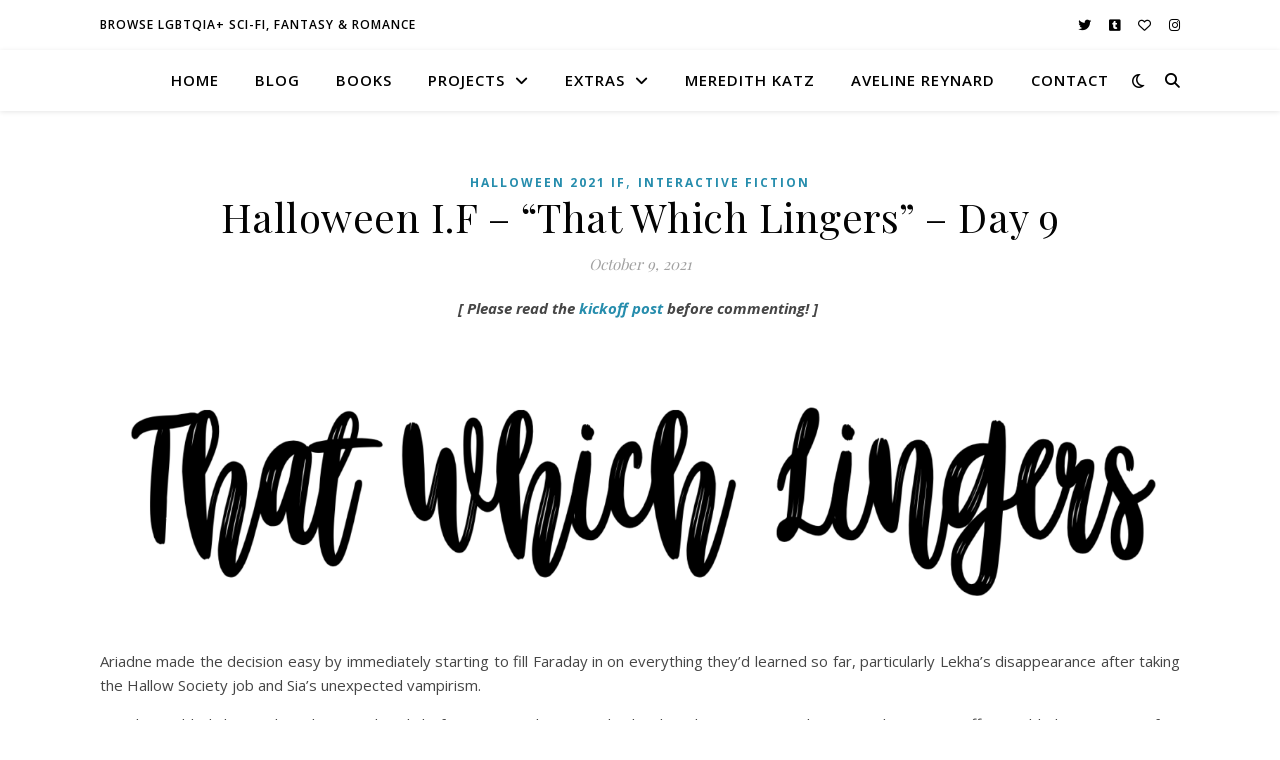

--- FILE ---
content_type: text/html; charset=UTF-8
request_url: https://www.softcryptid.com/2021/10/09/halloween-i-f-that-which-lingers-day-9/
body_size: 21278
content:
<!DOCTYPE html>
<html lang="en-US">
<head>
	<meta charset="UTF-8">
	<meta name="viewport" content="width=device-width, initial-scale=1.0" />
	<link rel="profile" href="https://gmpg.org/xfn/11">

<title>Halloween I.F – &#8220;That Which Lingers&#8221; – Day 9 &#8211; soft cryptid</title>
<meta name='robots' content='max-image-preview:large' />
<link rel='dns-prefetch' href='//stats.wp.com' />
<link rel='dns-prefetch' href='//fonts.googleapis.com' />
<link rel='dns-prefetch' href='//v0.wordpress.com' />
<link rel='dns-prefetch' href='//widgets.wp.com' />
<link rel='dns-prefetch' href='//jetpack.wordpress.com' />
<link rel='dns-prefetch' href='//s0.wp.com' />
<link rel='dns-prefetch' href='//public-api.wordpress.com' />
<link rel='dns-prefetch' href='//0.gravatar.com' />
<link rel='dns-prefetch' href='//1.gravatar.com' />
<link rel='dns-prefetch' href='//2.gravatar.com' />
<link rel="alternate" type="application/rss+xml" title="soft cryptid &raquo; Feed" href="https://www.softcryptid.com/feed/" />
<link rel="alternate" type="application/rss+xml" title="soft cryptid &raquo; Comments Feed" href="https://www.softcryptid.com/comments/feed/" />
<link rel="alternate" type="application/rss+xml" title="soft cryptid &raquo; Halloween I.F – &#8220;That Which Lingers&#8221; – Day 9 Comments Feed" href="https://www.softcryptid.com/2021/10/09/halloween-i-f-that-which-lingers-day-9/feed/" />
<link rel="alternate" title="oEmbed (JSON)" type="application/json+oembed" href="https://www.softcryptid.com/wp-json/oembed/1.0/embed?url=https%3A%2F%2Fwww.softcryptid.com%2F2021%2F10%2F09%2Fhalloween-i-f-that-which-lingers-day-9%2F" />
<link rel="alternate" title="oEmbed (XML)" type="text/xml+oembed" href="https://www.softcryptid.com/wp-json/oembed/1.0/embed?url=https%3A%2F%2Fwww.softcryptid.com%2F2021%2F10%2F09%2Fhalloween-i-f-that-which-lingers-day-9%2F&#038;format=xml" />
<style id='wp-img-auto-sizes-contain-inline-css' type='text/css'>
img:is([sizes=auto i],[sizes^="auto," i]){contain-intrinsic-size:3000px 1500px}
/*# sourceURL=wp-img-auto-sizes-contain-inline-css */
</style>
<style id='wp-emoji-styles-inline-css' type='text/css'>

	img.wp-smiley, img.emoji {
		display: inline !important;
		border: none !important;
		box-shadow: none !important;
		height: 1em !important;
		width: 1em !important;
		margin: 0 0.07em !important;
		vertical-align: -0.1em !important;
		background: none !important;
		padding: 0 !important;
	}
/*# sourceURL=wp-emoji-styles-inline-css */
</style>
<style id='wp-block-library-inline-css' type='text/css'>
:root{--wp-block-synced-color:#7a00df;--wp-block-synced-color--rgb:122,0,223;--wp-bound-block-color:var(--wp-block-synced-color);--wp-editor-canvas-background:#ddd;--wp-admin-theme-color:#007cba;--wp-admin-theme-color--rgb:0,124,186;--wp-admin-theme-color-darker-10:#006ba1;--wp-admin-theme-color-darker-10--rgb:0,107,160.5;--wp-admin-theme-color-darker-20:#005a87;--wp-admin-theme-color-darker-20--rgb:0,90,135;--wp-admin-border-width-focus:2px}@media (min-resolution:192dpi){:root{--wp-admin-border-width-focus:1.5px}}.wp-element-button{cursor:pointer}:root .has-very-light-gray-background-color{background-color:#eee}:root .has-very-dark-gray-background-color{background-color:#313131}:root .has-very-light-gray-color{color:#eee}:root .has-very-dark-gray-color{color:#313131}:root .has-vivid-green-cyan-to-vivid-cyan-blue-gradient-background{background:linear-gradient(135deg,#00d084,#0693e3)}:root .has-purple-crush-gradient-background{background:linear-gradient(135deg,#34e2e4,#4721fb 50%,#ab1dfe)}:root .has-hazy-dawn-gradient-background{background:linear-gradient(135deg,#faaca8,#dad0ec)}:root .has-subdued-olive-gradient-background{background:linear-gradient(135deg,#fafae1,#67a671)}:root .has-atomic-cream-gradient-background{background:linear-gradient(135deg,#fdd79a,#004a59)}:root .has-nightshade-gradient-background{background:linear-gradient(135deg,#330968,#31cdcf)}:root .has-midnight-gradient-background{background:linear-gradient(135deg,#020381,#2874fc)}:root{--wp--preset--font-size--normal:16px;--wp--preset--font-size--huge:42px}.has-regular-font-size{font-size:1em}.has-larger-font-size{font-size:2.625em}.has-normal-font-size{font-size:var(--wp--preset--font-size--normal)}.has-huge-font-size{font-size:var(--wp--preset--font-size--huge)}.has-text-align-center{text-align:center}.has-text-align-left{text-align:left}.has-text-align-right{text-align:right}.has-fit-text{white-space:nowrap!important}#end-resizable-editor-section{display:none}.aligncenter{clear:both}.items-justified-left{justify-content:flex-start}.items-justified-center{justify-content:center}.items-justified-right{justify-content:flex-end}.items-justified-space-between{justify-content:space-between}.screen-reader-text{border:0;clip-path:inset(50%);height:1px;margin:-1px;overflow:hidden;padding:0;position:absolute;width:1px;word-wrap:normal!important}.screen-reader-text:focus{background-color:#ddd;clip-path:none;color:#444;display:block;font-size:1em;height:auto;left:5px;line-height:normal;padding:15px 23px 14px;text-decoration:none;top:5px;width:auto;z-index:100000}html :where(.has-border-color){border-style:solid}html :where([style*=border-top-color]){border-top-style:solid}html :where([style*=border-right-color]){border-right-style:solid}html :where([style*=border-bottom-color]){border-bottom-style:solid}html :where([style*=border-left-color]){border-left-style:solid}html :where([style*=border-width]){border-style:solid}html :where([style*=border-top-width]){border-top-style:solid}html :where([style*=border-right-width]){border-right-style:solid}html :where([style*=border-bottom-width]){border-bottom-style:solid}html :where([style*=border-left-width]){border-left-style:solid}html :where(img[class*=wp-image-]){height:auto;max-width:100%}:where(figure){margin:0 0 1em}html :where(.is-position-sticky){--wp-admin--admin-bar--position-offset:var(--wp-admin--admin-bar--height,0px)}@media screen and (max-width:600px){html :where(.is-position-sticky){--wp-admin--admin-bar--position-offset:0px}}

/*# sourceURL=wp-block-library-inline-css */
</style><style id='global-styles-inline-css' type='text/css'>
:root{--wp--preset--aspect-ratio--square: 1;--wp--preset--aspect-ratio--4-3: 4/3;--wp--preset--aspect-ratio--3-4: 3/4;--wp--preset--aspect-ratio--3-2: 3/2;--wp--preset--aspect-ratio--2-3: 2/3;--wp--preset--aspect-ratio--16-9: 16/9;--wp--preset--aspect-ratio--9-16: 9/16;--wp--preset--color--black: #000000;--wp--preset--color--cyan-bluish-gray: #abb8c3;--wp--preset--color--white: #ffffff;--wp--preset--color--pale-pink: #f78da7;--wp--preset--color--vivid-red: #cf2e2e;--wp--preset--color--luminous-vivid-orange: #ff6900;--wp--preset--color--luminous-vivid-amber: #fcb900;--wp--preset--color--light-green-cyan: #7bdcb5;--wp--preset--color--vivid-green-cyan: #00d084;--wp--preset--color--pale-cyan-blue: #8ed1fc;--wp--preset--color--vivid-cyan-blue: #0693e3;--wp--preset--color--vivid-purple: #9b51e0;--wp--preset--gradient--vivid-cyan-blue-to-vivid-purple: linear-gradient(135deg,rgb(6,147,227) 0%,rgb(155,81,224) 100%);--wp--preset--gradient--light-green-cyan-to-vivid-green-cyan: linear-gradient(135deg,rgb(122,220,180) 0%,rgb(0,208,130) 100%);--wp--preset--gradient--luminous-vivid-amber-to-luminous-vivid-orange: linear-gradient(135deg,rgb(252,185,0) 0%,rgb(255,105,0) 100%);--wp--preset--gradient--luminous-vivid-orange-to-vivid-red: linear-gradient(135deg,rgb(255,105,0) 0%,rgb(207,46,46) 100%);--wp--preset--gradient--very-light-gray-to-cyan-bluish-gray: linear-gradient(135deg,rgb(238,238,238) 0%,rgb(169,184,195) 100%);--wp--preset--gradient--cool-to-warm-spectrum: linear-gradient(135deg,rgb(74,234,220) 0%,rgb(151,120,209) 20%,rgb(207,42,186) 40%,rgb(238,44,130) 60%,rgb(251,105,98) 80%,rgb(254,248,76) 100%);--wp--preset--gradient--blush-light-purple: linear-gradient(135deg,rgb(255,206,236) 0%,rgb(152,150,240) 100%);--wp--preset--gradient--blush-bordeaux: linear-gradient(135deg,rgb(254,205,165) 0%,rgb(254,45,45) 50%,rgb(107,0,62) 100%);--wp--preset--gradient--luminous-dusk: linear-gradient(135deg,rgb(255,203,112) 0%,rgb(199,81,192) 50%,rgb(65,88,208) 100%);--wp--preset--gradient--pale-ocean: linear-gradient(135deg,rgb(255,245,203) 0%,rgb(182,227,212) 50%,rgb(51,167,181) 100%);--wp--preset--gradient--electric-grass: linear-gradient(135deg,rgb(202,248,128) 0%,rgb(113,206,126) 100%);--wp--preset--gradient--midnight: linear-gradient(135deg,rgb(2,3,129) 0%,rgb(40,116,252) 100%);--wp--preset--font-size--small: 13px;--wp--preset--font-size--medium: 20px;--wp--preset--font-size--large: 36px;--wp--preset--font-size--x-large: 42px;--wp--preset--spacing--20: 0.44rem;--wp--preset--spacing--30: 0.67rem;--wp--preset--spacing--40: 1rem;--wp--preset--spacing--50: 1.5rem;--wp--preset--spacing--60: 2.25rem;--wp--preset--spacing--70: 3.38rem;--wp--preset--spacing--80: 5.06rem;--wp--preset--shadow--natural: 6px 6px 9px rgba(0, 0, 0, 0.2);--wp--preset--shadow--deep: 12px 12px 50px rgba(0, 0, 0, 0.4);--wp--preset--shadow--sharp: 6px 6px 0px rgba(0, 0, 0, 0.2);--wp--preset--shadow--outlined: 6px 6px 0px -3px rgb(255, 255, 255), 6px 6px rgb(0, 0, 0);--wp--preset--shadow--crisp: 6px 6px 0px rgb(0, 0, 0);}:where(.is-layout-flex){gap: 0.5em;}:where(.is-layout-grid){gap: 0.5em;}body .is-layout-flex{display: flex;}.is-layout-flex{flex-wrap: wrap;align-items: center;}.is-layout-flex > :is(*, div){margin: 0;}body .is-layout-grid{display: grid;}.is-layout-grid > :is(*, div){margin: 0;}:where(.wp-block-columns.is-layout-flex){gap: 2em;}:where(.wp-block-columns.is-layout-grid){gap: 2em;}:where(.wp-block-post-template.is-layout-flex){gap: 1.25em;}:where(.wp-block-post-template.is-layout-grid){gap: 1.25em;}.has-black-color{color: var(--wp--preset--color--black) !important;}.has-cyan-bluish-gray-color{color: var(--wp--preset--color--cyan-bluish-gray) !important;}.has-white-color{color: var(--wp--preset--color--white) !important;}.has-pale-pink-color{color: var(--wp--preset--color--pale-pink) !important;}.has-vivid-red-color{color: var(--wp--preset--color--vivid-red) !important;}.has-luminous-vivid-orange-color{color: var(--wp--preset--color--luminous-vivid-orange) !important;}.has-luminous-vivid-amber-color{color: var(--wp--preset--color--luminous-vivid-amber) !important;}.has-light-green-cyan-color{color: var(--wp--preset--color--light-green-cyan) !important;}.has-vivid-green-cyan-color{color: var(--wp--preset--color--vivid-green-cyan) !important;}.has-pale-cyan-blue-color{color: var(--wp--preset--color--pale-cyan-blue) !important;}.has-vivid-cyan-blue-color{color: var(--wp--preset--color--vivid-cyan-blue) !important;}.has-vivid-purple-color{color: var(--wp--preset--color--vivid-purple) !important;}.has-black-background-color{background-color: var(--wp--preset--color--black) !important;}.has-cyan-bluish-gray-background-color{background-color: var(--wp--preset--color--cyan-bluish-gray) !important;}.has-white-background-color{background-color: var(--wp--preset--color--white) !important;}.has-pale-pink-background-color{background-color: var(--wp--preset--color--pale-pink) !important;}.has-vivid-red-background-color{background-color: var(--wp--preset--color--vivid-red) !important;}.has-luminous-vivid-orange-background-color{background-color: var(--wp--preset--color--luminous-vivid-orange) !important;}.has-luminous-vivid-amber-background-color{background-color: var(--wp--preset--color--luminous-vivid-amber) !important;}.has-light-green-cyan-background-color{background-color: var(--wp--preset--color--light-green-cyan) !important;}.has-vivid-green-cyan-background-color{background-color: var(--wp--preset--color--vivid-green-cyan) !important;}.has-pale-cyan-blue-background-color{background-color: var(--wp--preset--color--pale-cyan-blue) !important;}.has-vivid-cyan-blue-background-color{background-color: var(--wp--preset--color--vivid-cyan-blue) !important;}.has-vivid-purple-background-color{background-color: var(--wp--preset--color--vivid-purple) !important;}.has-black-border-color{border-color: var(--wp--preset--color--black) !important;}.has-cyan-bluish-gray-border-color{border-color: var(--wp--preset--color--cyan-bluish-gray) !important;}.has-white-border-color{border-color: var(--wp--preset--color--white) !important;}.has-pale-pink-border-color{border-color: var(--wp--preset--color--pale-pink) !important;}.has-vivid-red-border-color{border-color: var(--wp--preset--color--vivid-red) !important;}.has-luminous-vivid-orange-border-color{border-color: var(--wp--preset--color--luminous-vivid-orange) !important;}.has-luminous-vivid-amber-border-color{border-color: var(--wp--preset--color--luminous-vivid-amber) !important;}.has-light-green-cyan-border-color{border-color: var(--wp--preset--color--light-green-cyan) !important;}.has-vivid-green-cyan-border-color{border-color: var(--wp--preset--color--vivid-green-cyan) !important;}.has-pale-cyan-blue-border-color{border-color: var(--wp--preset--color--pale-cyan-blue) !important;}.has-vivid-cyan-blue-border-color{border-color: var(--wp--preset--color--vivid-cyan-blue) !important;}.has-vivid-purple-border-color{border-color: var(--wp--preset--color--vivid-purple) !important;}.has-vivid-cyan-blue-to-vivid-purple-gradient-background{background: var(--wp--preset--gradient--vivid-cyan-blue-to-vivid-purple) !important;}.has-light-green-cyan-to-vivid-green-cyan-gradient-background{background: var(--wp--preset--gradient--light-green-cyan-to-vivid-green-cyan) !important;}.has-luminous-vivid-amber-to-luminous-vivid-orange-gradient-background{background: var(--wp--preset--gradient--luminous-vivid-amber-to-luminous-vivid-orange) !important;}.has-luminous-vivid-orange-to-vivid-red-gradient-background{background: var(--wp--preset--gradient--luminous-vivid-orange-to-vivid-red) !important;}.has-very-light-gray-to-cyan-bluish-gray-gradient-background{background: var(--wp--preset--gradient--very-light-gray-to-cyan-bluish-gray) !important;}.has-cool-to-warm-spectrum-gradient-background{background: var(--wp--preset--gradient--cool-to-warm-spectrum) !important;}.has-blush-light-purple-gradient-background{background: var(--wp--preset--gradient--blush-light-purple) !important;}.has-blush-bordeaux-gradient-background{background: var(--wp--preset--gradient--blush-bordeaux) !important;}.has-luminous-dusk-gradient-background{background: var(--wp--preset--gradient--luminous-dusk) !important;}.has-pale-ocean-gradient-background{background: var(--wp--preset--gradient--pale-ocean) !important;}.has-electric-grass-gradient-background{background: var(--wp--preset--gradient--electric-grass) !important;}.has-midnight-gradient-background{background: var(--wp--preset--gradient--midnight) !important;}.has-small-font-size{font-size: var(--wp--preset--font-size--small) !important;}.has-medium-font-size{font-size: var(--wp--preset--font-size--medium) !important;}.has-large-font-size{font-size: var(--wp--preset--font-size--large) !important;}.has-x-large-font-size{font-size: var(--wp--preset--font-size--x-large) !important;}
/*# sourceURL=global-styles-inline-css */
</style>

<style id='classic-theme-styles-inline-css' type='text/css'>
/*! This file is auto-generated */
.wp-block-button__link{color:#fff;background-color:#32373c;border-radius:9999px;box-shadow:none;text-decoration:none;padding:calc(.667em + 2px) calc(1.333em + 2px);font-size:1.125em}.wp-block-file__button{background:#32373c;color:#fff;text-decoration:none}
/*# sourceURL=/wp-includes/css/classic-themes.min.css */
</style>
<link rel='stylesheet' id='contact-form-7-css' href='https://www.softcryptid.com/wp-content/plugins/contact-form-7/includes/css/styles.css?ver=6.1.4' type='text/css' media='all' />
<link rel='stylesheet' id='mbdb-styles-css' href='https://www.softcryptid.com/wp-content/plugins/mooberry-book-manager/css/styles.css?ver=250423-62605' type='text/css' media='all' />
<link rel='stylesheet' id='mbdb-book-grid-styles-css' href='https://www.softcryptid.com/wp-content/plugins/mooberry-book-manager/css/book-grid.css?ver=250423-62605' type='text/css' media='all' />
<link rel='stylesheet' id='mbdb-retailer-buttons-styles-css' href='https://www.softcryptid.com/wp-content/plugins/mooberry-book-manager/css/retailer-buttons.css?ver=250423-62605' type='text/css' media='all' />
<link rel='stylesheet' id='searchandfilter-css' href='https://www.softcryptid.com/wp-content/plugins/search-filter/style.css?ver=1' type='text/css' media='all' />
<link rel='stylesheet' id='ashe-style-css' href='https://www.softcryptid.com/wp-content/themes/ashe/style.css?ver=1.9.7' type='text/css' media='all' />
<link rel='stylesheet' id='fontawesome-css' href='https://www.softcryptid.com/wp-content/themes/ashe/assets/css/fontawesome.min.css?ver=6.9' type='text/css' media='all' />
<link rel='stylesheet' id='fontello-css' href='https://www.softcryptid.com/wp-content/themes/ashe/assets/css/fontello.css?ver=6.9' type='text/css' media='all' />
<link rel='stylesheet' id='slick-css' href='https://www.softcryptid.com/wp-content/themes/ashe/assets/css/slick.css?ver=6.9' type='text/css' media='all' />
<link rel='stylesheet' id='scrollbar-css' href='https://www.softcryptid.com/wp-content/themes/ashe/assets/css/perfect-scrollbar.css?ver=6.9' type='text/css' media='all' />
<link rel='stylesheet' id='ashe-responsive-css' href='https://www.softcryptid.com/wp-content/themes/ashe/assets/css/responsive.css?ver=1.9.7' type='text/css' media='all' />
<link rel='stylesheet' id='ashe-playfair-font-css' href='//fonts.googleapis.com/css?family=Playfair+Display%3A400%2C700&#038;ver=1.0.0' type='text/css' media='all' />
<link rel='stylesheet' id='ashe-opensans-font-css' href='//fonts.googleapis.com/css?family=Open+Sans%3A400italic%2C400%2C600italic%2C600%2C700italic%2C700&#038;ver=1.0.0' type='text/css' media='all' />
<link rel='stylesheet' id='jetpack-subscriptions-css' href='https://www.softcryptid.com/wp-content/plugins/jetpack/_inc/build/subscriptions/subscriptions.min.css?ver=15.4' type='text/css' media='all' />
<script type="text/javascript" src="https://www.softcryptid.com/wp-includes/js/jquery/jquery.min.js?ver=3.7.1" id="jquery-core-js"></script>
<script type="text/javascript" src="https://www.softcryptid.com/wp-includes/js/jquery/jquery-migrate.min.js?ver=3.4.1" id="jquery-migrate-js"></script>
<script type="text/javascript" src="https://www.softcryptid.com/wp-content/plugins/mooberry-book-manager/js/single-book.js?ver=250423-62605" id="single-book-js"></script>
<link rel="https://api.w.org/" href="https://www.softcryptid.com/wp-json/" /><link rel="alternate" title="JSON" type="application/json" href="https://www.softcryptid.com/wp-json/wp/v2/posts/6098" /><link rel="EditURI" type="application/rsd+xml" title="RSD" href="https://www.softcryptid.com/xmlrpc.php?rsd" />
<meta name="generator" content="WordPress 6.9" />
<link rel="canonical" href="https://www.softcryptid.com/2021/10/09/halloween-i-f-that-which-lingers-day-9/" />
<link rel='shortlink' href='https://wp.me/p9FNEE-1Am' />
		<script type="text/javascript">
			var _statcounter = _statcounter || [];
			_statcounter.push({"tags": {"author": "AvelineReynard"}});
		</script>
			<style>img#wpstats{display:none}</style>
		<style id="ashe_dynamic_css">#top-bar {background-color: #ffffff;}#top-bar a {color: #000000;}#top-bar a:hover,#top-bar li.current-menu-item > a,#top-bar li.current-menu-ancestor > a,#top-bar .sub-menu li.current-menu-item > a,#top-bar .sub-menu li.current-menu-ancestor> a {color: #268dad;}#top-menu .sub-menu,#top-menu .sub-menu a {background-color: #ffffff;border-color: rgba(0,0,0, 0.05);}@media screen and ( max-width: 979px ) {.top-bar-socials {float: none !important;}.top-bar-socials a {line-height: 40px !important;}}.header-logo a,.site-description {color: #111111;}.entry-header {background-color: #000000;}#main-nav {background-color: #ffffff;box-shadow: 0px 1px 5px rgba(0,0,0, 0.1);}#featured-links h6 {background-color: rgba(255,255,255, 0.85);color: #000000;}#main-nav a,#main-nav i,#main-nav #s {color: #000000;}.main-nav-sidebar span,.sidebar-alt-close-btn span {background-color: #000000;}#main-nav a:hover,#main-nav i:hover,#main-nav li.current-menu-item > a,#main-nav li.current-menu-ancestor > a,#main-nav .sub-menu li.current-menu-item > a,#main-nav .sub-menu li.current-menu-ancestor> a {color: #268dad;}.main-nav-sidebar:hover span {background-color: #268dad;}#main-menu .sub-menu,#main-menu .sub-menu a {background-color: #ffffff;border-color: rgba(0,0,0, 0.05);}#main-nav #s {background-color: #ffffff;}#main-nav #s::-webkit-input-placeholder { /* Chrome/Opera/Safari */color: rgba(0,0,0, 0.7);}#main-nav #s::-moz-placeholder { /* Firefox 19+ */color: rgba(0,0,0, 0.7);}#main-nav #s:-ms-input-placeholder { /* IE 10+ */color: rgba(0,0,0, 0.7);}#main-nav #s:-moz-placeholder { /* Firefox 18- */color: rgba(0,0,0, 0.7);}/* Background */.sidebar-alt,#featured-links,.main-content,.featured-slider-area,.page-content select,.page-content input,.page-content textarea {background-color: #ffffff;}/* Text */.page-content,.page-content select,.page-content input,.page-content textarea,.page-content .post-author a,.page-content .ashe-widget a,.page-content .comment-author {color: #464646;}/* Title */.page-content h1,.page-content h2,.page-content h3,.page-content h4,.page-content h5,.page-content h6,.page-content .post-title a,.page-content .author-description h4 a,.page-content .related-posts h4 a,.page-content .blog-pagination .previous-page a,.page-content .blog-pagination .next-page a,blockquote,.page-content .post-share a {color: #030303;}.page-content .post-title a:hover {color: rgba(3,3,3, 0.75);}/* Meta */.page-content .post-date,.page-content .post-comments,.page-content .post-author,.page-content [data-layout*="list"] .post-author a,.page-content .related-post-date,.page-content .comment-meta a,.page-content .author-share a,.page-content .post-tags a,.page-content .tagcloud a,.widget_categories li,.widget_archive li,.ahse-subscribe-box p,.rpwwt-post-author,.rpwwt-post-categories,.rpwwt-post-date,.rpwwt-post-comments-number {color: #a1a1a1;}.page-content input::-webkit-input-placeholder { /* Chrome/Opera/Safari */color: #a1a1a1;}.page-content input::-moz-placeholder { /* Firefox 19+ */color: #a1a1a1;}.page-content input:-ms-input-placeholder { /* IE 10+ */color: #a1a1a1;}.page-content input:-moz-placeholder { /* Firefox 18- */color: #a1a1a1;}/* Accent */a,.post-categories,.page-content .ashe-widget.widget_text a {color: #268dad;}/* Disable TMP.page-content .elementor a,.page-content .elementor a:hover {color: inherit;}*/.ps-container > .ps-scrollbar-y-rail > .ps-scrollbar-y {background: #268dad;}a:not(.header-logo-a):hover {color: rgba(38,141,173, 0.8);}blockquote {border-color: #268dad;}/* Selection */::-moz-selection {color: #ffffff;background: #268dad;}::selection {color: #ffffff;background: #268dad;}/* Border */.page-content .post-footer,[data-layout*="list"] .blog-grid > li,.page-content .author-description,.page-content .related-posts,.page-content .entry-comments,.page-content .ashe-widget li,.page-content #wp-calendar,.page-content #wp-calendar caption,.page-content #wp-calendar tbody td,.page-content .widget_nav_menu li a,.page-content .tagcloud a,.page-content select,.page-content input,.page-content textarea,.widget-title h2:before,.widget-title h2:after,.post-tags a,.gallery-caption,.wp-caption-text,table tr,table th,table td,pre,.category-description {border-color: #e8e8e8;}hr {background-color: #e8e8e8;}/* Buttons */.widget_search i,.widget_search #searchsubmit,.wp-block-search button,.single-navigation i,.page-content .submit,.page-content .blog-pagination.numeric a,.page-content .blog-pagination.load-more a,.page-content .ashe-subscribe-box input[type="submit"],.page-content .widget_wysija input[type="submit"],.page-content .post-password-form input[type="submit"],.page-content .wpcf7 [type="submit"] {color: #ffffff;background-color: #333333;}.single-navigation i:hover,.page-content .submit:hover,.ashe-boxed-style .page-content .submit:hover,.page-content .blog-pagination.numeric a:hover,.ashe-boxed-style .page-content .blog-pagination.numeric a:hover,.page-content .blog-pagination.numeric span,.page-content .blog-pagination.load-more a:hover,.page-content .ashe-subscribe-box input[type="submit"]:hover,.page-content .widget_wysija input[type="submit"]:hover,.page-content .post-password-form input[type="submit"]:hover,.page-content .wpcf7 [type="submit"]:hover {color: #ffffff;background-color: #268dad;}/* Image Overlay */.image-overlay,#infscr-loading,.page-content h4.image-overlay {color: #ffffff;background-color: rgba(73,73,73, 0.3);}.image-overlay a,.post-slider .prev-arrow,.post-slider .next-arrow,.page-content .image-overlay a,#featured-slider .slick-arrow,#featured-slider .slider-dots {color: #ffffff;}.slide-caption {background: rgba(255,255,255, 0.95);}#featured-slider .slick-active {background: #ffffff;}#page-footer,#page-footer select,#page-footer input,#page-footer textarea {background-color: #f6f6f6;color: #333333;}#page-footer,#page-footer a,#page-footer select,#page-footer input,#page-footer textarea {color: #333333;}#page-footer #s::-webkit-input-placeholder { /* Chrome/Opera/Safari */color: #333333;}#page-footer #s::-moz-placeholder { /* Firefox 19+ */color: #333333;}#page-footer #s:-ms-input-placeholder { /* IE 10+ */color: #333333;}#page-footer #s:-moz-placeholder { /* Firefox 18- */color: #333333;}/* Title */#page-footer h1,#page-footer h2,#page-footer h3,#page-footer h4,#page-footer h5,#page-footer h6 {color: #111111;}#page-footer a:hover {color: #268dad;}/* Border */#page-footer a,#page-footer .ashe-widget li,#page-footer #wp-calendar,#page-footer #wp-calendar caption,#page-footer #wp-calendar tbody td,#page-footer .widget_nav_menu li a,#page-footer select,#page-footer input,#page-footer textarea,#page-footer .widget-title h2:before,#page-footer .widget-title h2:after,.footer-widgets {border-color: #e0dbdb;}#page-footer hr {background-color: #e0dbdb;}.ashe-preloader-wrap {background-color: #ffffff;}@media screen and ( max-width: 768px ) {#featured-links {display: none;}}@media screen and ( max-width: 640px ) {.related-posts {display: none;}}.header-logo a {font-family: 'Open Sans';}#top-menu li a {font-family: 'Open Sans';}#main-menu li a {font-family: 'Open Sans';}#mobile-menu li,.mobile-menu-btn a {font-family: 'Open Sans';}#top-menu li a,#main-menu li a,#mobile-menu li,.mobile-menu-btn a {text-transform: uppercase;}.boxed-wrapper {max-width: 1160px;}.sidebar-alt {max-width: 340px;left: -340px; padding: 85px 35px 0px;}.sidebar-left,.sidebar-right {width: 307px;}.main-container {width: 100%;}#top-bar > div,#main-nav > div,#featured-links,.main-content,.page-footer-inner,.featured-slider-area.boxed-wrapper {padding-left: 40px;padding-right: 40px;}#top-menu {float: left;}.top-bar-socials {float: right;}.entry-header {height: 500px;background-image:url();background-size: cover;}.entry-header {background-position: center center;}.logo-img {max-width: 500px;}.mini-logo a {max-width: 70px;}.header-logo a:not(.logo-img),.site-description {display: none;}#main-nav {text-align: center;}.main-nav-sidebar {position: absolute;top: 0px;left: 40px;z-index: 1;}.main-nav-icons {position: absolute;top: 0px;right: 40px;z-index: 2;}.mini-logo {position: absolute;left: auto;top: 0;}.main-nav-sidebar ~ .mini-logo {margin-left: 30px;}#featured-links .featured-link {margin-right: 20px;}#featured-links .featured-link:last-of-type {margin-right: 0;}#featured-links .featured-link {width: calc( (100% - -20px) / 0 - 1px);width: -webkit-calc( (100% - -20px) / 0- 1px);}.featured-link:nth-child(1) .cv-inner {display: none;}.featured-link:nth-child(2) .cv-inner {display: none;}.featured-link:nth-child(3) .cv-inner {display: none;}.blog-grid > li {width: 100%;margin-bottom: 30px;}.footer-widgets > .ashe-widget {width: 30%;margin-right: 5%;}.footer-widgets > .ashe-widget:nth-child(3n+3) {margin-right: 0;}.footer-widgets > .ashe-widget:nth-child(3n+4) {clear: both;}.copyright-info {float: right;}.footer-socials {float: left;}.woocommerce div.product .stock,.woocommerce div.product p.price,.woocommerce div.product span.price,.woocommerce ul.products li.product .price,.woocommerce-Reviews .woocommerce-review__author,.woocommerce form .form-row .required,.woocommerce form .form-row.woocommerce-invalid label,.woocommerce .page-content div.product .woocommerce-tabs ul.tabs li a {color: #464646;}.woocommerce a.remove:hover {color: #464646 !important;}.woocommerce a.remove,.woocommerce .product_meta,.page-content .woocommerce-breadcrumb,.page-content .woocommerce-review-link,.page-content .woocommerce-breadcrumb a,.page-content .woocommerce-MyAccount-navigation-link a,.woocommerce .woocommerce-info:before,.woocommerce .page-content .woocommerce-result-count,.woocommerce-page .page-content .woocommerce-result-count,.woocommerce-Reviews .woocommerce-review__published-date,.woocommerce .product_list_widget .quantity,.woocommerce .widget_products .amount,.woocommerce .widget_price_filter .price_slider_amount,.woocommerce .widget_recently_viewed_products .amount,.woocommerce .widget_top_rated_products .amount,.woocommerce .widget_recent_reviews .reviewer {color: #a1a1a1;}.woocommerce a.remove {color: #a1a1a1 !important;}p.demo_store,.woocommerce-store-notice,.woocommerce span.onsale { background-color: #268dad;}.woocommerce .star-rating::before,.woocommerce .star-rating span::before,.woocommerce .page-content ul.products li.product .button,.page-content .woocommerce ul.products li.product .button,.page-content .woocommerce-MyAccount-navigation-link.is-active a,.page-content .woocommerce-MyAccount-navigation-link a:hover { color: #268dad;}.woocommerce form.login,.woocommerce form.register,.woocommerce-account fieldset,.woocommerce form.checkout_coupon,.woocommerce .woocommerce-info,.woocommerce .woocommerce-error,.woocommerce .woocommerce-message,.woocommerce .widget_shopping_cart .total,.woocommerce.widget_shopping_cart .total,.woocommerce-Reviews .comment_container,.woocommerce-cart #payment ul.payment_methods,#add_payment_method #payment ul.payment_methods,.woocommerce-checkout #payment ul.payment_methods,.woocommerce div.product .woocommerce-tabs ul.tabs::before,.woocommerce div.product .woocommerce-tabs ul.tabs::after,.woocommerce div.product .woocommerce-tabs ul.tabs li,.woocommerce .woocommerce-MyAccount-navigation-link,.select2-container--default .select2-selection--single {border-color: #e8e8e8;}.woocommerce-cart #payment,#add_payment_method #payment,.woocommerce-checkout #payment,.woocommerce .woocommerce-info,.woocommerce .woocommerce-error,.woocommerce .woocommerce-message,.woocommerce div.product .woocommerce-tabs ul.tabs li {background-color: rgba(232,232,232, 0.3);}.woocommerce-cart #payment div.payment_box::before,#add_payment_method #payment div.payment_box::before,.woocommerce-checkout #payment div.payment_box::before {border-color: rgba(232,232,232, 0.5);}.woocommerce-cart #payment div.payment_box,#add_payment_method #payment div.payment_box,.woocommerce-checkout #payment div.payment_box {background-color: rgba(232,232,232, 0.5);}.page-content .woocommerce input.button,.page-content .woocommerce a.button,.page-content .woocommerce a.button.alt,.page-content .woocommerce button.button.alt,.page-content .woocommerce input.button.alt,.page-content .woocommerce #respond input#submit.alt,.woocommerce .page-content .widget_product_search input[type="submit"],.woocommerce .page-content .woocommerce-message .button,.woocommerce .page-content a.button.alt,.woocommerce .page-content button.button.alt,.woocommerce .page-content #respond input#submit,.woocommerce .page-content .widget_price_filter .button,.woocommerce .page-content .woocommerce-message .button,.woocommerce-page .page-content .woocommerce-message .button,.woocommerce .page-content nav.woocommerce-pagination ul li a,.woocommerce .page-content nav.woocommerce-pagination ul li span {color: #ffffff;background-color: #333333;}.page-content .woocommerce input.button:hover,.page-content .woocommerce a.button:hover,.page-content .woocommerce a.button.alt:hover,.ashe-boxed-style .page-content .woocommerce a.button.alt:hover,.page-content .woocommerce button.button.alt:hover,.page-content .woocommerce input.button.alt:hover,.page-content .woocommerce #respond input#submit.alt:hover,.woocommerce .page-content .woocommerce-message .button:hover,.woocommerce .page-content a.button.alt:hover,.woocommerce .page-content button.button.alt:hover,.ashe-boxed-style.woocommerce .page-content button.button.alt:hover,.ashe-boxed-style.woocommerce .page-content #respond input#submit:hover,.woocommerce .page-content #respond input#submit:hover,.woocommerce .page-content .widget_price_filter .button:hover,.woocommerce .page-content .woocommerce-message .button:hover,.woocommerce-page .page-content .woocommerce-message .button:hover,.woocommerce .page-content nav.woocommerce-pagination ul li a:hover,.woocommerce .page-content nav.woocommerce-pagination ul li span.current {color: #ffffff;background-color: #268dad;}.woocommerce .page-content nav.woocommerce-pagination ul li a.prev,.woocommerce .page-content nav.woocommerce-pagination ul li a.next {color: #333333;}.woocommerce .page-content nav.woocommerce-pagination ul li a.prev:hover,.woocommerce .page-content nav.woocommerce-pagination ul li a.next:hover {color: #268dad;}.woocommerce .page-content nav.woocommerce-pagination ul li a.prev:after,.woocommerce .page-content nav.woocommerce-pagination ul li a.next:after {color: #ffffff;}.woocommerce .page-content nav.woocommerce-pagination ul li a.prev:hover:after,.woocommerce .page-content nav.woocommerce-pagination ul li a.next:hover:after {color: #ffffff;}.cssload-cube{background-color:#333333;width:9px;height:9px;position:absolute;margin:auto;animation:cssload-cubemove 2s infinite ease-in-out;-o-animation:cssload-cubemove 2s infinite ease-in-out;-ms-animation:cssload-cubemove 2s infinite ease-in-out;-webkit-animation:cssload-cubemove 2s infinite ease-in-out;-moz-animation:cssload-cubemove 2s infinite ease-in-out}.cssload-cube1{left:13px;top:0;animation-delay:.1s;-o-animation-delay:.1s;-ms-animation-delay:.1s;-webkit-animation-delay:.1s;-moz-animation-delay:.1s}.cssload-cube2{left:25px;top:0;animation-delay:.2s;-o-animation-delay:.2s;-ms-animation-delay:.2s;-webkit-animation-delay:.2s;-moz-animation-delay:.2s}.cssload-cube3{left:38px;top:0;animation-delay:.3s;-o-animation-delay:.3s;-ms-animation-delay:.3s;-webkit-animation-delay:.3s;-moz-animation-delay:.3s}.cssload-cube4{left:0;top:13px;animation-delay:.1s;-o-animation-delay:.1s;-ms-animation-delay:.1s;-webkit-animation-delay:.1s;-moz-animation-delay:.1s}.cssload-cube5{left:13px;top:13px;animation-delay:.2s;-o-animation-delay:.2s;-ms-animation-delay:.2s;-webkit-animation-delay:.2s;-moz-animation-delay:.2s}.cssload-cube6{left:25px;top:13px;animation-delay:.3s;-o-animation-delay:.3s;-ms-animation-delay:.3s;-webkit-animation-delay:.3s;-moz-animation-delay:.3s}.cssload-cube7{left:38px;top:13px;animation-delay:.4s;-o-animation-delay:.4s;-ms-animation-delay:.4s;-webkit-animation-delay:.4s;-moz-animation-delay:.4s}.cssload-cube8{left:0;top:25px;animation-delay:.2s;-o-animation-delay:.2s;-ms-animation-delay:.2s;-webkit-animation-delay:.2s;-moz-animation-delay:.2s}.cssload-cube9{left:13px;top:25px;animation-delay:.3s;-o-animation-delay:.3s;-ms-animation-delay:.3s;-webkit-animation-delay:.3s;-moz-animation-delay:.3s}.cssload-cube10{left:25px;top:25px;animation-delay:.4s;-o-animation-delay:.4s;-ms-animation-delay:.4s;-webkit-animation-delay:.4s;-moz-animation-delay:.4s}.cssload-cube11{left:38px;top:25px;animation-delay:.5s;-o-animation-delay:.5s;-ms-animation-delay:.5s;-webkit-animation-delay:.5s;-moz-animation-delay:.5s}.cssload-cube12{left:0;top:38px;animation-delay:.3s;-o-animation-delay:.3s;-ms-animation-delay:.3s;-webkit-animation-delay:.3s;-moz-animation-delay:.3s}.cssload-cube13{left:13px;top:38px;animation-delay:.4s;-o-animation-delay:.4s;-ms-animation-delay:.4s;-webkit-animation-delay:.4s;-moz-animation-delay:.4s}.cssload-cube14{left:25px;top:38px;animation-delay:.5s;-o-animation-delay:.5s;-ms-animation-delay:.5s;-webkit-animation-delay:.5s;-moz-animation-delay:.5s}.cssload-cube15{left:38px;top:38px;animation-delay:.6s;-o-animation-delay:.6s;-ms-animation-delay:.6s;-webkit-animation-delay:.6s;-moz-animation-delay:.6s}.cssload-spinner{margin:auto;width:49px;height:49px;position:relative}@keyframes cssload-cubemove{35%{transform:scale(0.005)}50%{transform:scale(1.7)}65%{transform:scale(0.005)}}@-o-keyframes cssload-cubemove{35%{-o-transform:scale(0.005)}50%{-o-transform:scale(1.7)}65%{-o-transform:scale(0.005)}}@-ms-keyframes cssload-cubemove{35%{-ms-transform:scale(0.005)}50%{-ms-transform:scale(1.7)}65%{-ms-transform:scale(0.005)}}@-webkit-keyframes cssload-cubemove{35%{-webkit-transform:scale(0.005)}50%{-webkit-transform:scale(1.7)}65%{-webkit-transform:scale(0.005)}}@-moz-keyframes cssload-cubemove{35%{-moz-transform:scale(0.005)}50%{-moz-transform:scale(1.7)}65%{-moz-transform:scale(0.005)}}</style><style id="ashe_theme_styles"></style><style type="text/css" id="custom-background-css">
body.custom-background { background-color: #ffffff; }
</style>
	
<!-- Jetpack Open Graph Tags -->
<meta property="og:type" content="article" />
<meta property="og:title" content="Halloween I.F – &#8220;That Which Lingers&#8221; – Day 9" />
<meta property="og:url" content="https://www.softcryptid.com/2021/10/09/halloween-i-f-that-which-lingers-day-9/" />
<meta property="og:description" content="[ Please read the kickoff post before commenting! ]  Ariadne made the decision easy by immediately starting to fill Faraday in on everything they&#8217;d learned so far, particularly Lekha&#8217;s …" />
<meta property="article:published_time" content="2021-10-10T06:18:01+00:00" />
<meta property="article:modified_time" content="2021-10-11T05:53:16+00:00" />
<meta property="og:site_name" content="soft cryptid" />
<meta property="og:image" content="https://www.softcryptid.com/wp-content/uploads/2021/10/twl.png" />
<meta property="og:image:width" content="1816" />
<meta property="og:image:height" content="520" />
<meta property="og:image:alt" content="" />
<meta property="og:locale" content="en_US" />
<meta name="twitter:text:title" content="Halloween I.F – &#8220;That Which Lingers&#8221; – Day 9" />
<meta name="twitter:image" content="https://www.softcryptid.com/wp-content/uploads/2021/10/twl.png?w=640" />
<meta name="twitter:card" content="summary_large_image" />

<!-- End Jetpack Open Graph Tags -->
<link rel="icon" href="https://www.softcryptid.com/wp-content/uploads/2019/09/yiclUdam_400x400-75x75.png" sizes="32x32" />
<link rel="icon" href="https://www.softcryptid.com/wp-content/uploads/2019/09/yiclUdam_400x400.png" sizes="192x192" />
<link rel="apple-touch-icon" href="https://www.softcryptid.com/wp-content/uploads/2019/09/yiclUdam_400x400.png" />
<meta name="msapplication-TileImage" content="https://www.softcryptid.com/wp-content/uploads/2019/09/yiclUdam_400x400.png" />
		<style type="text/css" id="wp-custom-css">
			.read-more {
display: none;
}		</style>
		</head>

<body data-rsssl=1 class="wp-singular post-template-default single single-post postid-6098 single-format-standard custom-background wp-embed-responsive wp-theme-ashe">
	
	<!-- Preloader -->
	
	<!-- Page Wrapper -->
	<div id="page-wrap">

		<!-- Boxed Wrapper -->
		<div id="page-header" >

		
<div id="top-bar" class="clear-fix">
	<div class="boxed-wrapper">
		
		
		<div class="top-bar-socials">

			
			<a href="http://twitter.com/softcryptidbook" target="_blank">
				<i class="fa-brands fa-twitter"></i>
			</a>
			
							<a href="http://tumblr.com/softcryptidbooks" target="_blank">
					<i class="fa-brands fa-tumblr-square"></i>
				</a>
			
							<a href="https://mastodon.lol/@softcryptidbooks" target="_blank">
					<i class="fa-regular fa-heart"></i>
				</a>
			
							<a href="https://www.instagram.com/softcryptidbooks/" target="_blank">
					<i class="fa-brands fa-instagram"></i>
				</a>
			
		</div>

	<nav class="top-menu-container"><ul id="top-menu" class=""><li id="menu-item-3939" class="menu-item menu-item-type-post_type menu-item-object-page menu-item-3939"><a href="https://www.softcryptid.com/books/">browse LGBTQIA+ sci-fi, fantasy &#038; romance</a></li>
</ul></nav>
	</div>
</div><!-- #top-bar -->


<div id="main-nav" class="clear-fix">

	<div class="boxed-wrapper">	
		
		<!-- Alt Sidebar Icon -->
		
		<!-- Mini Logo -->
		
		<!-- Icons -->
		<div class="main-nav-icons">
							<div class="dark-mode-switcher">
					<i class="fa-regular fa-moon" aria-hidden="true"></i>

									</div>
			
						<div class="main-nav-search">
				<i class="fa-solid fa-magnifying-glass"></i>
				<i class="fa-solid fa-xmark"></i>
				<form role="search" method="get" id="searchform" class="clear-fix" action="https://www.softcryptid.com/"><input type="search" name="s" id="s" placeholder="Search..." data-placeholder="Type then hit Enter..." value="" /><i class="fa-solid fa-magnifying-glass"></i><input type="submit" id="searchsubmit" value="st" /></form>			</div>
					</div>

		<nav class="main-menu-container"><ul id="main-menu" class=""><li id="menu-item-10344" class="menu-item menu-item-type-custom menu-item-object-custom menu-item-home menu-item-10344"><a href="https://www.softcryptid.com">home</a></li>
<li id="menu-item-12149" class="menu-item menu-item-type-post_type menu-item-object-page current_page_parent menu-item-12149"><a href="https://www.softcryptid.com/blog/">blog</a></li>
<li id="menu-item-3937" class="menu-item menu-item-type-post_type menu-item-object-page menu-item-3937"><a href="https://www.softcryptid.com/books/">books</a></li>
<li id="menu-item-10984" class="menu-item menu-item-type-post_type menu-item-object-page menu-item-has-children menu-item-10984"><a href="https://www.softcryptid.com/projects/">projects</a>
<ul class="sub-menu">
	<li id="menu-item-10985" class="menu-item menu-item-type-post_type menu-item-object-page menu-item-10985"><a href="https://www.softcryptid.com/projects/">ttrpgs &#038; games</a></li>
	<li id="menu-item-10974" class="menu-item menu-item-type-post_type menu-item-object-page menu-item-10974"><a href="https://www.softcryptid.com/interactive-fiction/">“interactive” fiction</a></li>
</ul>
</li>
<li id="menu-item-2974" class="menu-item menu-item-type-post_type menu-item-object-page menu-item-has-children menu-item-2974"><a href="https://www.softcryptid.com/extras/">extras</a>
<ul class="sub-menu">
	<li id="menu-item-3113" class="menu-item menu-item-type-post_type menu-item-object-page menu-item-3113"><a href="https://www.softcryptid.com/side-stories/">side stories</a></li>
	<li id="menu-item-4709" class="menu-item menu-item-type-post_type menu-item-object-page menu-item-4709"><a href="https://www.softcryptid.com/extras/excerpts/">excerpts</a></li>
	<li id="menu-item-4710" class="menu-item menu-item-type-post_type menu-item-object-page menu-item-4710"><a href="https://www.softcryptid.com/extras/">miscellany</a></li>
</ul>
</li>
<li id="menu-item-3031" class="menu-item menu-item-type-post_type menu-item-object-page menu-item-3031"><a href="https://www.softcryptid.com/meredith/">meredith katz</a></li>
<li id="menu-item-19" class="menu-item menu-item-type-post_type menu-item-object-page menu-item-19"><a href="https://www.softcryptid.com/aveline/">aveline reynard</a></li>
<li id="menu-item-16" class="menu-item menu-item-type-post_type menu-item-object-page menu-item-16"><a href="https://www.softcryptid.com/contact/">contact</a></li>
</ul></nav>
		<!-- Mobile Menu Button -->
		<span class="mobile-menu-btn">
			<i class="fa-solid fa-chevron-down"></i>		</span>

		<nav class="mobile-menu-container"><ul id="mobile-menu" class=""><li class="menu-item menu-item-type-custom menu-item-object-custom menu-item-home menu-item-10344"><a href="https://www.softcryptid.com">home</a></li>
<li class="menu-item menu-item-type-post_type menu-item-object-page current_page_parent menu-item-12149"><a href="https://www.softcryptid.com/blog/">blog</a></li>
<li class="menu-item menu-item-type-post_type menu-item-object-page menu-item-3937"><a href="https://www.softcryptid.com/books/">books</a></li>
<li class="menu-item menu-item-type-post_type menu-item-object-page menu-item-has-children menu-item-10984"><a href="https://www.softcryptid.com/projects/">projects</a>
<ul class="sub-menu">
	<li class="menu-item menu-item-type-post_type menu-item-object-page menu-item-10985"><a href="https://www.softcryptid.com/projects/">ttrpgs &#038; games</a></li>
	<li class="menu-item menu-item-type-post_type menu-item-object-page menu-item-10974"><a href="https://www.softcryptid.com/interactive-fiction/">“interactive” fiction</a></li>
</ul>
</li>
<li class="menu-item menu-item-type-post_type menu-item-object-page menu-item-has-children menu-item-2974"><a href="https://www.softcryptid.com/extras/">extras</a>
<ul class="sub-menu">
	<li class="menu-item menu-item-type-post_type menu-item-object-page menu-item-3113"><a href="https://www.softcryptid.com/side-stories/">side stories</a></li>
	<li class="menu-item menu-item-type-post_type menu-item-object-page menu-item-4709"><a href="https://www.softcryptid.com/extras/excerpts/">excerpts</a></li>
	<li class="menu-item menu-item-type-post_type menu-item-object-page menu-item-4710"><a href="https://www.softcryptid.com/extras/">miscellany</a></li>
</ul>
</li>
<li class="menu-item menu-item-type-post_type menu-item-object-page menu-item-3031"><a href="https://www.softcryptid.com/meredith/">meredith katz</a></li>
<li class="menu-item menu-item-type-post_type menu-item-object-page menu-item-19"><a href="https://www.softcryptid.com/aveline/">aveline reynard</a></li>
<li class="menu-item menu-item-type-post_type menu-item-object-page menu-item-16"><a href="https://www.softcryptid.com/contact/">contact</a></li>
 </ul></nav>
	</div>

</div><!-- #main-nav -->

		</div><!-- .boxed-wrapper -->

		<!-- Page Content -->
		<div class="page-content">

			
			
<!-- Page Content -->
<div class="main-content clear-fix boxed-wrapper" data-sidebar-sticky="">


	
	<!-- Main Container -->
	<div class="main-container">

		
<article id="post-6098" class="blog-post post-6098 post type-post status-publish format-standard hentry category-halloween-2021-if category-interactive-fiction">

	



		<div class="post-media">
			</div>
	
	<header class="post-header">

		<div class="post-categories"><a href="https://www.softcryptid.com/category/interactive-fiction/halloween-2021-if/" rel="category tag">Halloween 2021 IF</a>,&nbsp;&nbsp;<a href="https://www.softcryptid.com/category/interactive-fiction/" rel="category tag">Interactive Fiction</a> </div>
				<h1 class="post-title">Halloween I.F – &#8220;That Which Lingers&#8221; – Day 9</h1>
		
				<div class="post-meta clear-fix">

							<span class="post-date">October 9, 2021</span>
						
			<span class="meta-sep">/</span>
			
			
		</div>
		
	</header>

	<div class="post-content">

		<p style="text-align: center;"><strong><em>[ Please read the <a href="https://www.softcryptid.com/2021/09/30/2021-halloween-interactive-fiction-kickoff/">kickoff post</a> before commenting! ] </em></strong><img fetchpriority="high" decoding="async" class="alignnone size-full wp-image-6040" src="https://www.softcryptid.com/wp-content/uploads/2021/10/twl.png" alt="" width="1816" height="520" srcset="https://www.softcryptid.com/wp-content/uploads/2021/10/twl.png 1816w, https://www.softcryptid.com/wp-content/uploads/2021/10/twl-300x86.png 300w, https://www.softcryptid.com/wp-content/uploads/2021/10/twl-1024x293.png 1024w, https://www.softcryptid.com/wp-content/uploads/2021/10/twl-768x220.png 768w, https://www.softcryptid.com/wp-content/uploads/2021/10/twl-1536x440.png 1536w, https://www.softcryptid.com/wp-content/uploads/2021/10/twl-1140x326.png 1140w" sizes="(max-width: 1816px) 100vw, 1816px" /></p>
<p>Ariadne made the decision easy by immediately starting to fill Faraday in on everything they&#8217;d learned so far, particularly Lekha&#8217;s disappearance after taking the Hallow Society job and Sia&#8217;s unexpected vampirism.</p>
<p>Faraday nodded along, taking that in with a slight frown as Ariadne paused only when the server came by to pour him some coffee. Webb, hungry again after having barely been able to pick at their dinner, ordered something called a Cheesesteak Melt Hashbrown Bowl out of sheer masochistic curiosity.</p>
<p>&#8220;So that&#8217;s where we&#8217;re at,&#8221; Ariadne murmured after the server stepped away again. &#8220;It&#8217;s something, at least.&#8221;</p>
<p>&#8220;Who gave you the tip you ended up passing along to Sia?&#8221; Faraday asked Webb.</p>
<p>Webb frowned, curling their hands around their coffee cup. &#8220;It was Pax.&#8221;</p>
<p>&#8220;So that&#8217;s one maybe traceable to Pax, the other to the Hallow Society…&#8221;</p>
<p>&#8220;Or she could have just become a vampire totally independently of all that. I mean, you didn&#8217;t mention anything about recruits being part of the whole thing,&#8221; Webb pointed out, looking at Ariadne.</p>
<p>&#8220;No, but that&#8217;s definitely something Grimm <em>does</em>,&#8221; Ariadne said. &#8220;Maybe it just… depends on the person? Or his whims? I don&#8217;t know.&#8221; She shook her head. &#8220;Vampire lords don&#8217;t go around making <em>everyone</em> into vampires, obviously, but growing your clan and keeping them loyal to you is part of the whole… thing.&#8221;</p>
<p>She&#8217;d started to look a little unhappy again, as she&#8217;d done previously when talking about Grimm. Again, Webb felt that unsettling little twist in their stomach thinking about having pried the truth out of her about an obviously personal subject.</p>
<p>They did what they had to do, they reminded themself. She didn&#8217;t need to know—about it, or about Webb. They didn&#8217;t think she&#8217;d hold the magic part against him, not exactly—it was pretty common for humans to pick up magical abilities or undergo some sort of transformation in their lives. Some people took it well, embracing their new life with excitement and enthusiasm, casting off their perceived mundanity wholeheartedly. Others struggled with it, especially if it upended their previous life; Webb had heard of families splintered, relationships lost, paths irrevocably altered.</p>
<p>Close to the valley like this, you had to just accept the supernatural as part of your life. But further out… there was still a lot of fear, and confusion, and misunderstanding. And even with other supernatural creatures, an ability like Webb&#8217;s wasn&#8217;t always welcome.</p>
<p>To be fair, there was a lot to potentially be afraid of. &#8220;Did you have any trouble with the Inquisitors on the way here?&#8221; Webb asked Faraday.</p>
<p>He shook his head. &#8220;There was just the one that I saw, and they followed you for a bit before heading back. It just took me a bit longer to catch up. Ariadne is a menace on city streets.&#8221;</p>
<p>&#8220;That reminds me, Webb. How far away is the Curator&#8217;s place?</p>
<p>&#8220;About a fifteen minute drive,&#8221; said Webb. &#8220;So… we&#8217;ll have to figure out a way to get over there, with all three of us.&#8221;</p>
<p>Faraday stretched out in his seat, giving Webb a little wink. &#8220;Now that we have a little more time and aren&#8217;t immediately being pursued by a blade-wielding phantom, I&#8217;m sure I can manage something.&#8221;</p>
<p>Webb frowned at him the entire time that the server was setting a plate down between them. They picked up a fork and immediately impaled a stack of potato. &#8220;Well, isn&#8217;t that lucky.&#8221;</p>
<p>&#8220;I do my best to please,&#8221; Faraday said easily.</p>
<p>Webb shot a glance at Ariadne, betrayed to find that she was just grinning, teeth indenting her lower lip a little as she tried to stifle it, eyes widening. &#8220;What?&#8221; she asked.</p>
<p>&#8220;Did you find out anything more about Sia?&#8221; Webb opted to change the subject instead.</p>
<p>&#8220;I&#8217;m just signing up for an account to subscribe to locked content,&#8221; Ariadne said, flashing Webb a peace sign. &#8220;If it turns out she&#8217;s connected to Grimm, maybe she&#8217;ll let something slip that we can use, and if not.&#8221; She shrugged, and smiled. &#8220;I get to see titties, I guess?&#8221;</p>
<p>&#8220;Truly, you can&#8217;t lose,&#8221; Webb said dryly. &#8220;You didn&#8217;t already have an account of your own?&#8221;</p>
<p>&#8220;If you mean to subscribe, no—other vampires really don&#8217;t do a lot for me,&#8221; she said, easygoing. &#8220;And if you mean to release my own content, no, but I&#8217;m happy you&#8217;d think I&#8217;d be a hit.&#8221; She crept a hand out to try to steal one of Webb&#8217;s hashbrowns.</p>
<p>&#8220;Did I say that?&#8221; Webb lightly slid the plate out of the way. &#8220;And don&#8217;t be crass. You have to have the whole bite at once. You have to understand the whole Waffle House culinary balance of flavors they&#8217;ve got going on.&#8221; They held the fork up to Ariadne&#8217;s lips instead.</p>
<p>Her eyes widened a little, but she obediently leaned forward and ate the bite off Webb&#8217;s fork.</p>
<p>Webb, who realized what they&#8217;d done about a second too late to stop themself, just stared back at her, then pulled the fork back and returned to eating, trying to brush that off by immediately pretending it hadn&#8217;t happened.</p>
<p>&#8220;… here,&#8221; Faraday said after a moment, bemused, glancing between Ariadne and Webb. &#8220;Let me grab my credit card for you.&#8221;</p>
<p>&#8220;You don&#8217;t need to buy my nudes, babe.&#8221;</p>
<p>&#8220;For the <em>subscription</em>…&#8221;</p>
<p>Webb sank down in their seat a little, grateful that the moment had passed. Unfortunately, they <em>liked</em> flirting with people. And they were <em>very</em> interested in pretty blonds wearing leather who rode motorcycles and would clearly be down for a little light bloodplay.</p>
<p>But obviously, under the circumstances, every part of that was a bad idea. For one thing, there was no time to fuck around when they were being hunted down, their livelihood was completely uprooted, and peoples&#8217; lives potentially hung in the balance. It was irresponsible and also frankly way too much pressure.</p>
<p>Then there was the fact that Webb&#8217;s usual &#8220;relationships&#8221; had an approximate typical duration of twelve hours maximum. They met plenty of people out and about Hallow Point, got to know them well enough to get invited to a room or an appropriately secluded corner or movie theatre, and that was it. No morning after, no second date.</p>
<p>Not only did they not follow up or stick around, they also made most of their dates forget that that was an option.</p>
<p>Webb didn&#8217;t use their abilities very often. They&#8217;d been a normal human, once upon a time. But sometimes things happened, and sometimes those things weren&#8217;t very pleasant, and you woke up in the hospital with your life in shambles and the ability to influence peoples&#8217; thoughts and memories with eyes that were distinctly not human anymore.</p>
<p>They&#8217;d fallen into a deep depression for several years after that, withdrawing from any relationships, shutting themself away from the world that they didn&#8217;t want any part of. And even when they eventually came crawling back… well, they didn&#8217;t want anybody else <em>knowing</em> what they could do, or what they really looked like under their hat and behind their sunglasses.</p>
<p>They never coerced anybody into anything, of course. But a little mesmerizing could make most people forget all about the way Webb&#8217;s eyes were an unnatural yellow-green, and the way that other parts of their body were not quite right anymore. And it could also make it so Webb never got a follow-up text or call. Webb could be a pleasant moment that they remembered distantly like a dream they put behind them and moved on with their life, much better without Webb in it.</p>
<p>Ariadne and Faraday clearly had a good thing going on. They were obviously, to Webb&#8217;s mild despair, nice people. Webb could help them out a little, figure out how they themself wanted to start over somewhere else, and be done with it. No getting involved. No making mistakes.</p>
<p>Webb pushed their plate away, finished off their cup of coffee, and stood up. &#8220;I&#8217;m going to the restroom. Let&#8217;s head out after that.&#8221;</p>
<p>Ariadne nodded, wiggling Faraday&#8217;s credit card between her fingertips. &#8220;I&#8217;ll settle the bill.&#8221;</p>
<p>Tucked away in the stall, Webb tugged out their notebook again. No message from the Inquisitor. Propelled and inspired by their own personal commitment to making bad decisions, Webb pulled out a pack of crayons they&#8217;d lifted on their way past the hostess&#8217; podium and carefully drew a simple cartoon of a horned figure wielding a sword, their ghostly &#8216;hair&#8217; wiggling off towards the edge of the page. Then they drew a little heart next to it.</p>
<p>Snapping the book shut, Webb slid it, and the crayons into their jacket again. They finished up, washed up, and headed back out to find Ariadne waiting outside by herself, a helmet under each arm.</p>
<p>&#8220;Ready to go?&#8221; she asked, a smile lighting up her face.</p>
<p>It made Webb&#8217;s steps falter. They weren&#8217;t used to people seeming genuinely pleased to see them. And in this case, they absolutely didn&#8217;t deserve it. This was pretty much the first time they could remember that they had to look someone in the eye for more than a farewell after they&#8217;d messed with their head, and it felt… not good.</p>
<p>Webb shivered a little, tugging their sleeves down slightly and hugging their elbows. &#8220;Yeah,&#8221; they muttered. &#8220;Faraday just going to meet up with us again later?&#8221;</p>
<p>Ariadne patted her bag. &#8220;I&#8217;ve got his stuff,&#8221; she said, which wasn&#8217;t quite an answer. &#8220;You seem cold… do you want his sweater? It&#8217;ll be worse once we start riding…&#8221;</p>
<p>The late autumn air was getting chillier and chillier as night had fully fallen. Webb had a thin rainproof jacket over their cardigan, but it wasn&#8217;t much against the wind when they were blazing down the street, and their pant hems were still damp.</p>
<p>&#8220;Absolutely not,&#8221; they said, reaching out to take the helmet. &#8220;Let&#8217;s get going. I&#8217;ll give you directions…&#8221;</p>
<p>It was weirder, this time, settling onto the bike with Ariadne, arms wrapped around her waist. Webb tried to put it out of their mind. Focus on figuring out what to do next, they reminded themself. How much did they want to tell the Curator? How did they want to approach the line of questioning? To that point, how were they going to approach the tower in the first place? Just walk up and knock on the door? Or try to snoop around a little first?</p>
<p>They tried to think about that, and only that, as the ignition roared to life and Ariadne sent them peeling away from the Waffle House and into the night.</p>
<p style="text-align: center;"><b>[Please suggest or +1 an action in the comments.</b></p>
<p style="text-align: center;"><b>As a reminder, it can be thoughts, words, deeds, or curiosities!</b><b>]</b></p>
<p style="text-align: center;">◀ <a href="https://www.softcryptid.com/2021/10/09/halloween-i-f-that-which-lingers-day-8/">previous</a> | <a href="https://www.softcryptid.com/2021/10/10/halloween-i-f-that-which-lingers-day-10/">next</a> ▶</p>
<p><em><br />
Well&#8230; I didn&#8217;t quite get back on track with the earlier post because I failed to finish before I had to run D&amp;D. But every day is a new opportunity. Earlier post tomorrow. So grateful for everyone&#8217;s participation and comments so far! Hope you&#8217;re enjoying! ♥</em></p>
	</div>

	<footer class="post-footer">

		
				<span class="post-author">By&nbsp;<a href="https://www.softcryptid.com/author/softcryptid_fcu1uo/" title="Posts by Aveline Reynard" rel="author">Aveline Reynard</a></span>
		
		<a href="https://www.softcryptid.com/2021/10/09/halloween-i-f-that-which-lingers-day-9/#comments" class="post-comments" >5 Comments</a>		
	</footer>


</article>
<!-- Previous Post -->
<a href="https://www.softcryptid.com/2021/10/10/halloween-i-f-that-which-lingers-day-10/" title="Halloween I.F – &quot;That Which Lingers&quot; – Day 10" class="single-navigation previous-post">
		<i class="fa-solid fa-angle-right"></i>
</a>

<!-- Next Post -->
<a href="https://www.softcryptid.com/2021/10/09/halloween-i-f-that-which-lingers-day-8/" title="Halloween I.F – &quot;That Which Lingers&quot; – Day 8" class="single-navigation next-post">
		<i class="fa-solid fa-angle-left"></i>
</a>
<div class="comments-area" id="comments">
	<h2  class="comment-title">
		5 Comments	</h2>
	
	<ul class="commentslist" >
		
		<li id="comment-593">
			
			<article class="comment even thread-even depth-1 entry-comments" >					
				<div class="comment-avatar">
					<img alt='' src='https://secure.gravatar.com/avatar/1689e923661972f93911225f5745a796f8c36f673494396846ba2d5d6ae4cea8?s=75&#038;d=blank&#038;r=g' srcset='https://secure.gravatar.com/avatar/1689e923661972f93911225f5745a796f8c36f673494396846ba2d5d6ae4cea8?s=150&#038;d=blank&#038;r=g 2x' class='avatar avatar-75 photo' height='75' width='75' loading='lazy' decoding='async'/>				</div>
				<div class="comment-content">
					<h3 class="comment-author"><a href="http://meredithakatz.wordpress.com" class="url" rel="ugc external nofollow">meredithakatz</a></h3>
					<div class="comment-meta">		
						<a class="comment-date" href=" https://www.softcryptid.com/2021/10/09/halloween-i-f-that-which-lingers-day-9/#comment-593 ">October 10, 2021&nbsp;at&nbsp;1:54 am</a>
			
						<a rel="nofollow" class="comment-reply-link" href="https://www.softcryptid.com/2021/10/09/halloween-i-f-that-which-lingers-day-9/?replytocom=593#respond" data-commentid="593" data-postid="6098" data-belowelement="comment-593" data-respondelement="respond" data-replyto="Reply to meredithakatz" aria-label="Reply to meredithakatz">Reply</a>						
						<div class="clear-fix"></div>
					</div>

					<div class="comment-text">
												<p>I emotionally want to tell you to snoop but I also feel like that could potentially offend the Curator and that&#8217;d ruin your whole reason for going there 8( </p>
<p>Come to think of it, you can&#8217;t make eye contact with the Curator, can you?</p>
<p>How do you usually make contact with them? I guess knocking can&#8217;t hurt.</p>
<p>As for what to tell&#8230; Don&#8217;t go all out, in case they&#8217;re the leak, but you do have to get answers. If you can find a way to come at it sideways, that&#8217;d be best.</p>
					</div>
				</div>
				
			</article>

		<ul class="children">

		<li id="comment-594">
			
			<article class="comment odd alt depth-2 entry-comments" >					
				<div class="comment-avatar">
					<img alt='' src='https://secure.gravatar.com/avatar/fe2c8f70ff770929ea1011749091ccb14ca5d4c3b912971cd088ccf04f565760?s=75&#038;d=blank&#038;r=g' srcset='https://secure.gravatar.com/avatar/fe2c8f70ff770929ea1011749091ccb14ca5d4c3b912971cd088ccf04f565760?s=150&#038;d=blank&#038;r=g 2x' class='avatar avatar-75 photo' height='75' width='75' loading='lazy' decoding='async'/>				</div>
				<div class="comment-content">
					<h3 class="comment-author">Prince Charming</h3>
					<div class="comment-meta">		
						<a class="comment-date" href=" https://www.softcryptid.com/2021/10/09/halloween-i-f-that-which-lingers-day-9/#comment-594 ">October 10, 2021&nbsp;at&nbsp;4:11 am</a>
			
						<a rel="nofollow" class="comment-reply-link" href="https://www.softcryptid.com/2021/10/09/halloween-i-f-that-which-lingers-day-9/?replytocom=594#respond" data-commentid="594" data-postid="6098" data-belowelement="comment-594" data-respondelement="respond" data-replyto="Reply to Prince Charming" aria-label="Reply to Prince Charming">Reply</a>						
						<div class="clear-fix"></div>
					</div>

					<div class="comment-text">
												<p>Yes. All that.<br />
Just knock on the door. </p>
<p>And if you feel guilty about using your power on Ariadne, you should just come clean and tell her. When the time is right for that, of course. </p>
<p>I‘m enjoying this a lot. It‘s so much fun.</p>
					</div>
				</div>
				
			</article>

		</li><!-- #comment-## -->
</ul><!-- .children -->
</li><!-- #comment-## -->

		<li id="comment-595">
			
			<article class="comment even thread-odd thread-alt depth-1 entry-comments" >					
				<div class="comment-avatar">
					<img alt='' src='https://secure.gravatar.com/avatar/4fb59c80ddd9cac9a720e353e6c1e63507f509ac07929d5e72beef03228b887b?s=75&#038;d=blank&#038;r=g' srcset='https://secure.gravatar.com/avatar/4fb59c80ddd9cac9a720e353e6c1e63507f509ac07929d5e72beef03228b887b?s=150&#038;d=blank&#038;r=g 2x' class='avatar avatar-75 photo' height='75' width='75' loading='lazy' decoding='async'/>				</div>
				<div class="comment-content">
					<h3 class="comment-author">t a</h3>
					<div class="comment-meta">		
						<a class="comment-date" href=" https://www.softcryptid.com/2021/10/09/halloween-i-f-that-which-lingers-day-9/#comment-595 ">October 10, 2021&nbsp;at&nbsp;8:24 am</a>
			
						<a rel="nofollow" class="comment-reply-link" href="https://www.softcryptid.com/2021/10/09/halloween-i-f-that-which-lingers-day-9/?replytocom=595#respond" data-commentid="595" data-postid="6098" data-belowelement="comment-595" data-respondelement="respond" data-replyto="Reply to t a" aria-label="Reply to t a">Reply</a>						
						<div class="clear-fix"></div>
					</div>

					<div class="comment-text">
												<p>Yeah seriously, just tell them. Before you go into the Curator&#8217;s, to keep the conversation short and give you all a distraction and time to process after. &#8220;I needed to make sure you were for real due to all the terrifying potential threats to my life, but now that I know you were, I feel pretty bad about it. I&#8217;m not going to feel totally easy till I do it to Faraday too, but maybe Ariadne can supervise that one. Sorry.&#8221;</p>
<p>Honestly you didn&#8217;t do anything too wildly unreasonable here. Communication can fix it. And you super need to know if Faraday isn&#8217;t just fucking with both of you&#8230; weirder things have happened.</p>
					</div>
				</div>
				
			</article>

		<ul class="children">

		<li id="comment-596">
			
			<article class="comment odd alt depth-2 entry-comments" >					
				<div class="comment-avatar">
					<img alt='' src='https://i0.wp.com/pbs.twimg.com/profile_images/1320143595148431360/rOeAzZ5V_normal.jpg?resize=75%2C75' srcset='https://secure.gravatar.com/avatar/6b078e6ef961754f3c7b1af8af57d757cd212de9e0bad808f60e1d0b9ad73025?s=150&#038;d=blank&#038;r=g 2x' class='avatar avatar-75 photo' height='75' width='75' loading='lazy' decoding='async'/>				</div>
				<div class="comment-content">
					<h3 class="comment-author"><a href="http://twitter.com/xoloitzcuintle" class="url" rel="ugc external nofollow">Diana (@xoloitzcuintle)</a></h3>
					<div class="comment-meta">		
						<a class="comment-date" href=" https://www.softcryptid.com/2021/10/09/halloween-i-f-that-which-lingers-day-9/#comment-596 ">October 10, 2021&nbsp;at&nbsp;12:40 pm</a>
			
						<a rel="nofollow" class="comment-reply-link" href="https://www.softcryptid.com/2021/10/09/halloween-i-f-that-which-lingers-day-9/?replytocom=596#respond" data-commentid="596" data-postid="6098" data-belowelement="comment-596" data-respondelement="respond" data-replyto="Reply to Diana (@xoloitzcuintle)" aria-label="Reply to Diana (@xoloitzcuintle)">Reply</a>						
						<div class="clear-fix"></div>
					</div>

					<div class="comment-text">
												<p>+1</p>
					</div>
				</div>
				
			</article>

		</li><!-- #comment-## -->
</ul><!-- .children -->
</li><!-- #comment-## -->

		<li id="comment-597">
			
			<article class="comment even thread-even depth-1 entry-comments" >					
				<div class="comment-avatar">
					<img alt='' src='https://secure.gravatar.com/avatar/afaef00f466c3e6e7e3dbd13ea24d2a12ff9e41bbe87b3b532275bd65bf4a7c2?s=75&#038;d=blank&#038;r=g' srcset='https://secure.gravatar.com/avatar/afaef00f466c3e6e7e3dbd13ea24d2a12ff9e41bbe87b3b532275bd65bf4a7c2?s=150&#038;d=blank&#038;r=g 2x' class='avatar avatar-75 photo' height='75' width='75' loading='lazy' decoding='async'/>				</div>
				<div class="comment-content">
					<h3 class="comment-author">Noelle</h3>
					<div class="comment-meta">		
						<a class="comment-date" href=" https://www.softcryptid.com/2021/10/09/halloween-i-f-that-which-lingers-day-9/#comment-597 ">October 10, 2021&nbsp;at&nbsp;7:42 pm</a>
			
						<a rel="nofollow" class="comment-reply-link" href="https://www.softcryptid.com/2021/10/09/halloween-i-f-that-which-lingers-day-9/?replytocom=597#respond" data-commentid="597" data-postid="6098" data-belowelement="comment-597" data-respondelement="respond" data-replyto="Reply to Noelle" aria-label="Reply to Noelle">Reply</a>						
						<div class="clear-fix"></div>
					</div>

					<div class="comment-text">
												<p>The longer you wait to tell them about your power, the worse it&#8217;s going to be when it finally does come out. And you know it will.</p>
					</div>
				</div>
				
			</article>

		</li><!-- #comment-## -->
	</ul>

	
		<div id="respond" class="comment-respond">
			<h3 id="reply-title" class="comment-reply-title">Leave a Reply<small><a rel="nofollow" id="cancel-comment-reply-link" href="/2021/10/09/halloween-i-f-that-which-lingers-day-9/#respond" style="display:none;">Cancel reply</a></small></h3>			<form id="commentform" class="comment-form">
				<iframe
					title="Comment Form"
					src="https://jetpack.wordpress.com/jetpack-comment/?blogid=142949348&#038;postid=6098&#038;comment_registration=0&#038;require_name_email=1&#038;stc_enabled=1&#038;stb_enabled=1&#038;show_avatars=1&#038;avatar_default=blank&#038;greeting=Leave+a+Reply&#038;jetpack_comments_nonce=807bc1352e&#038;greeting_reply=Leave+a+Reply+to+%25s&#038;color_scheme=light&#038;lang=en_US&#038;jetpack_version=15.4&#038;iframe_unique_id=1&#038;show_cookie_consent=10&#038;has_cookie_consent=0&#038;is_current_user_subscribed=0&#038;token_key=%3Bnormal%3B&#038;sig=b7ac5b873929064e3e5fee28950edddd5cee6111#parent=https%3A%2F%2Fwww.softcryptid.com%2F2021%2F10%2F09%2Fhalloween-i-f-that-which-lingers-day-9%2F"
											name="jetpack_remote_comment"
						style="width:100%; height: 430px; border:0;"
										class="jetpack_remote_comment"
					id="jetpack_remote_comment"
					sandbox="allow-same-origin allow-top-navigation allow-scripts allow-forms allow-popups"
				>
									</iframe>
									<!--[if !IE]><!-->
					<script>
						document.addEventListener('DOMContentLoaded', function () {
							var commentForms = document.getElementsByClassName('jetpack_remote_comment');
							for (var i = 0; i < commentForms.length; i++) {
								commentForms[i].allowTransparency = false;
								commentForms[i].scrolling = 'no';
							}
						});
					</script>
					<!--<![endif]-->
							</form>
		</div>

		
		<input type="hidden" name="comment_parent" id="comment_parent" value="" />

		</div>
	</div><!-- .main-container -->


	
</div><!-- .page-content -->

		</div><!-- .page-content -->

		<!-- Page Footer -->
		<footer id="page-footer" class="clear-fix">
			
			<!-- Scroll Top Button -->
						<span class="scrolltop">
			<i class="fa-solid fa-angle-up"></i>
			</span>
			
			<div class="page-footer-inner boxed-wrapper">

			<!-- Footer Widgets -->
			
<div class="footer-widgets clear-fix">
	<div id="blog_subscription-3" class="ashe-widget widget_blog_subscription jetpack_subscription_widget"><div class="widget-title"><h2>Get email updates</h2></div>
			<div class="wp-block-jetpack-subscriptions__container">
			<form action="#" method="post" accept-charset="utf-8" id="subscribe-blog-blog_subscription-3"
				data-blog="142949348"
				data-post_access_level="everybody" >
									<p id="subscribe-email">
						<label id="jetpack-subscribe-label"
							class="screen-reader-text"
							for="subscribe-field-blog_subscription-3">
							Email Address						</label>
						<input type="email" name="email" autocomplete="email" required="required"
																					value=""
							id="subscribe-field-blog_subscription-3"
							placeholder="Email Address"
						/>
					</p>

					<p id="subscribe-submit"
											>
						<input type="hidden" name="action" value="subscribe"/>
						<input type="hidden" name="source" value="https://www.softcryptid.com/2021/10/09/halloween-i-f-that-which-lingers-day-9/"/>
						<input type="hidden" name="sub-type" value="widget"/>
						<input type="hidden" name="redirect_fragment" value="subscribe-blog-blog_subscription-3"/>
						<input type="hidden" id="_wpnonce" name="_wpnonce" value="8475a9c3cb" /><input type="hidden" name="_wp_http_referer" value="/2021/10/09/halloween-i-f-that-which-lingers-day-9/" />						<button type="submit"
															class="wp-block-button__link"
																					name="jetpack_subscriptions_widget"
						>
							Subscribe						</button>
					</p>
							</form>
						</div>
			
</div><div id="text-9" class="ashe-widget widget_text">			<div class="textwidget"><p><center><script type='text/javascript' src='https://ko-fi.com/widgets/widget_2.js'></script><script type='text/javascript'>kofiwidget2.init('Support Us on Ko-fi', '#318074', 'A4144OK0');kofiwidget2.draw();</script></p>
</div>
		</div><div id="text-12" class="ashe-widget widget_text">			<div class="textwidget"><p><small>© Soft Cryptid 2022<br />
</small></p>
<p><small>As an Amazon Associate, Soft Cryptid earns commissions on qualifying purchases made through links on this site.</small></p>
</div>
		</div></div>
			<div class="footer-copyright">
				<div class="copyright-info">
								</div>

								
				<div class="credit">
					Ashe Theme by <a href="https://wp-royal-themes.com/"><a href="https://wp-royal-themes.com/">WP Royal</a>.</a>				</div>

			</div>

			</div><!-- .boxed-wrapper -->

		</footer><!-- #page-footer -->

	</div><!-- #page-wrap -->

<script type="speculationrules">
{"prefetch":[{"source":"document","where":{"and":[{"href_matches":"/*"},{"not":{"href_matches":["/wp-*.php","/wp-admin/*","/wp-content/uploads/*","/wp-content/*","/wp-content/plugins/*","/wp-content/themes/ashe/*","/*\\?(.+)"]}},{"not":{"selector_matches":"a[rel~=\"nofollow\"]"}},{"not":{"selector_matches":".no-prefetch, .no-prefetch a"}}]},"eagerness":"conservative"}]}
</script>
		<!-- Start of StatCounter Code -->
		<script>
			<!--
			var sc_project=11769795;
			var sc_security="3ac7fc76";
			var sc_invisible=1;
		</script>
        <script type="text/javascript" src="https://www.statcounter.com/counter/counter.js" async></script>
		<noscript><div class="statcounter"><a title="web analytics" href="https://statcounter.com/"><img class="statcounter" src="https://c.statcounter.com/11769795/0/3ac7fc76/1/" alt="web analytics" /></a></div></noscript>
		<!-- End of StatCounter Code -->
		<script type="text/javascript" src="https://www.softcryptid.com/wp-includes/js/dist/hooks.min.js?ver=dd5603f07f9220ed27f1" id="wp-hooks-js"></script>
<script type="text/javascript" src="https://www.softcryptid.com/wp-includes/js/dist/i18n.min.js?ver=c26c3dc7bed366793375" id="wp-i18n-js"></script>
<script type="text/javascript" id="wp-i18n-js-after">
/* <![CDATA[ */
wp.i18n.setLocaleData( { 'text direction\u0004ltr': [ 'ltr' ] } );
//# sourceURL=wp-i18n-js-after
/* ]]> */
</script>
<script type="text/javascript" src="https://www.softcryptid.com/wp-content/plugins/contact-form-7/includes/swv/js/index.js?ver=6.1.4" id="swv-js"></script>
<script type="text/javascript" id="contact-form-7-js-before">
/* <![CDATA[ */
var wpcf7 = {
    "api": {
        "root": "https:\/\/www.softcryptid.com\/wp-json\/",
        "namespace": "contact-form-7\/v1"
    },
    "cached": 1
};
//# sourceURL=contact-form-7-js-before
/* ]]> */
</script>
<script type="text/javascript" src="https://www.softcryptid.com/wp-content/plugins/contact-form-7/includes/js/index.js?ver=6.1.4" id="contact-form-7-js"></script>
<script type="text/javascript" src="https://www.softcryptid.com/wp-content/themes/ashe/assets/js/custom-plugins.js?ver=1.8.2" id="ashe-plugins-js"></script>
<script type="text/javascript" src="https://www.softcryptid.com/wp-content/themes/ashe/assets/js/custom-scripts.js?ver=1.9.7" id="ashe-custom-scripts-js"></script>
<script type="text/javascript" src="https://www.softcryptid.com/wp-includes/js/comment-reply.min.js?ver=6.9" id="comment-reply-js" async="async" data-wp-strategy="async" fetchpriority="low"></script>
<script type="text/javascript" id="jetpack-stats-js-before">
/* <![CDATA[ */
_stq = window._stq || [];
_stq.push([ "view", {"v":"ext","blog":"142949348","post":"6098","tz":"-8","srv":"www.softcryptid.com","j":"1:15.4"} ]);
_stq.push([ "clickTrackerInit", "142949348", "6098" ]);
//# sourceURL=jetpack-stats-js-before
/* ]]> */
</script>
<script type="text/javascript" src="https://stats.wp.com/e-202604.js" id="jetpack-stats-js" defer="defer" data-wp-strategy="defer"></script>
<script defer type="text/javascript" src="https://www.softcryptid.com/wp-content/plugins/akismet/_inc/akismet-frontend.js?ver=1762976977" id="akismet-frontend-js"></script>
<script id="wp-emoji-settings" type="application/json">
{"baseUrl":"https://s.w.org/images/core/emoji/17.0.2/72x72/","ext":".png","svgUrl":"https://s.w.org/images/core/emoji/17.0.2/svg/","svgExt":".svg","source":{"concatemoji":"https://www.softcryptid.com/wp-includes/js/wp-emoji-release.min.js?ver=6.9"}}
</script>
<script type="module">
/* <![CDATA[ */
/*! This file is auto-generated */
const a=JSON.parse(document.getElementById("wp-emoji-settings").textContent),o=(window._wpemojiSettings=a,"wpEmojiSettingsSupports"),s=["flag","emoji"];function i(e){try{var t={supportTests:e,timestamp:(new Date).valueOf()};sessionStorage.setItem(o,JSON.stringify(t))}catch(e){}}function c(e,t,n){e.clearRect(0,0,e.canvas.width,e.canvas.height),e.fillText(t,0,0);t=new Uint32Array(e.getImageData(0,0,e.canvas.width,e.canvas.height).data);e.clearRect(0,0,e.canvas.width,e.canvas.height),e.fillText(n,0,0);const a=new Uint32Array(e.getImageData(0,0,e.canvas.width,e.canvas.height).data);return t.every((e,t)=>e===a[t])}function p(e,t){e.clearRect(0,0,e.canvas.width,e.canvas.height),e.fillText(t,0,0);var n=e.getImageData(16,16,1,1);for(let e=0;e<n.data.length;e++)if(0!==n.data[e])return!1;return!0}function u(e,t,n,a){switch(t){case"flag":return n(e,"\ud83c\udff3\ufe0f\u200d\u26a7\ufe0f","\ud83c\udff3\ufe0f\u200b\u26a7\ufe0f")?!1:!n(e,"\ud83c\udde8\ud83c\uddf6","\ud83c\udde8\u200b\ud83c\uddf6")&&!n(e,"\ud83c\udff4\udb40\udc67\udb40\udc62\udb40\udc65\udb40\udc6e\udb40\udc67\udb40\udc7f","\ud83c\udff4\u200b\udb40\udc67\u200b\udb40\udc62\u200b\udb40\udc65\u200b\udb40\udc6e\u200b\udb40\udc67\u200b\udb40\udc7f");case"emoji":return!a(e,"\ud83e\u1fac8")}return!1}function f(e,t,n,a){let r;const o=(r="undefined"!=typeof WorkerGlobalScope&&self instanceof WorkerGlobalScope?new OffscreenCanvas(300,150):document.createElement("canvas")).getContext("2d",{willReadFrequently:!0}),s=(o.textBaseline="top",o.font="600 32px Arial",{});return e.forEach(e=>{s[e]=t(o,e,n,a)}),s}function r(e){var t=document.createElement("script");t.src=e,t.defer=!0,document.head.appendChild(t)}a.supports={everything:!0,everythingExceptFlag:!0},new Promise(t=>{let n=function(){try{var e=JSON.parse(sessionStorage.getItem(o));if("object"==typeof e&&"number"==typeof e.timestamp&&(new Date).valueOf()<e.timestamp+604800&&"object"==typeof e.supportTests)return e.supportTests}catch(e){}return null}();if(!n){if("undefined"!=typeof Worker&&"undefined"!=typeof OffscreenCanvas&&"undefined"!=typeof URL&&URL.createObjectURL&&"undefined"!=typeof Blob)try{var e="postMessage("+f.toString()+"("+[JSON.stringify(s),u.toString(),c.toString(),p.toString()].join(",")+"));",a=new Blob([e],{type:"text/javascript"});const r=new Worker(URL.createObjectURL(a),{name:"wpTestEmojiSupports"});return void(r.onmessage=e=>{i(n=e.data),r.terminate(),t(n)})}catch(e){}i(n=f(s,u,c,p))}t(n)}).then(e=>{for(const n in e)a.supports[n]=e[n],a.supports.everything=a.supports.everything&&a.supports[n],"flag"!==n&&(a.supports.everythingExceptFlag=a.supports.everythingExceptFlag&&a.supports[n]);var t;a.supports.everythingExceptFlag=a.supports.everythingExceptFlag&&!a.supports.flag,a.supports.everything||((t=a.source||{}).concatemoji?r(t.concatemoji):t.wpemoji&&t.twemoji&&(r(t.twemoji),r(t.wpemoji)))});
//# sourceURL=https://www.softcryptid.com/wp-includes/js/wp-emoji-loader.min.js
/* ]]> */
</script>
		<script type="text/javascript">
			(function () {
				const iframe = document.getElementById( 'jetpack_remote_comment' );
								const watchReply = function() {
					// Check addComment._Jetpack_moveForm to make sure we don't monkey-patch twice.
					if ( 'undefined' !== typeof addComment && ! addComment._Jetpack_moveForm ) {
						// Cache the Core function.
						addComment._Jetpack_moveForm = addComment.moveForm;
						const commentParent = document.getElementById( 'comment_parent' );
						const cancel = document.getElementById( 'cancel-comment-reply-link' );

						function tellFrameNewParent ( commentParentValue ) {
							const url = new URL( iframe.src );
							if ( commentParentValue ) {
								url.searchParams.set( 'replytocom', commentParentValue )
							} else {
								url.searchParams.delete( 'replytocom' );
							}
							if( iframe.src !== url.href ) {
								iframe.src = url.href;
							}
						};

						cancel.addEventListener( 'click', function () {
							tellFrameNewParent( false );
						} );

						addComment.moveForm = function ( _, parentId ) {
							tellFrameNewParent( parentId );
							return addComment._Jetpack_moveForm.apply( null, arguments );
						};
					}
				}
				document.addEventListener( 'DOMContentLoaded', watchReply );
				// In WP 6.4+, the script is loaded asynchronously, so we need to wait for it to load before we monkey-patch the functions it introduces.
				document.querySelector('#comment-reply-js')?.addEventListener( 'load', watchReply );

								
				const commentIframes = document.getElementsByClassName('jetpack_remote_comment');

				window.addEventListener('message', function(event) {
					if (event.origin !== 'https://jetpack.wordpress.com') {
						return;
					}

					if (!event?.data?.iframeUniqueId && !event?.data?.height) {
						return;
					}

					const eventDataUniqueId = event.data.iframeUniqueId;

					// Change height for the matching comment iframe
					for (let i = 0; i < commentIframes.length; i++) {
						const iframe = commentIframes[i];
						const url = new URL(iframe.src);
						const iframeUniqueIdParam = url.searchParams.get('iframe_unique_id');
						if (iframeUniqueIdParam == event.data.iframeUniqueId) {
							iframe.style.height = event.data.height + 'px';
							return;
						}
					}
				});
			})();
		</script>
		
</body>
</html>